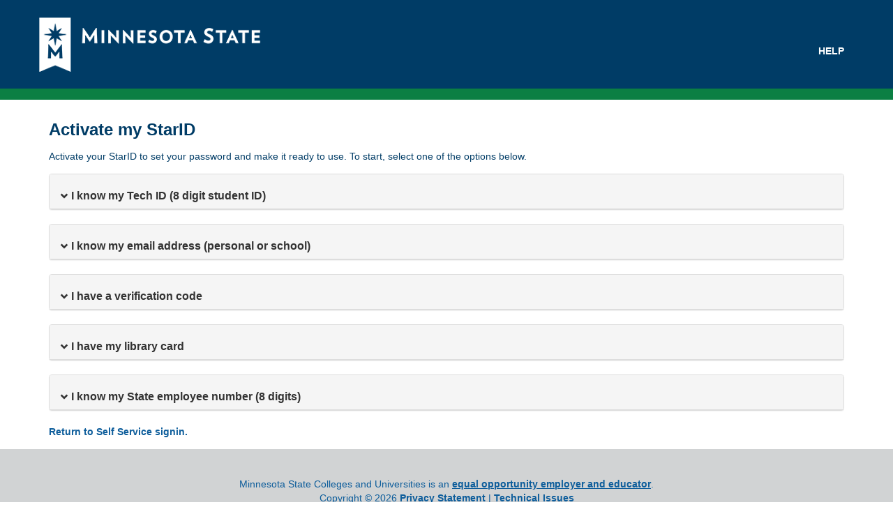

--- FILE ---
content_type: text/html;charset=UTF-8
request_url: https://starid.minnstate.edu/selfservice/activate/
body_size: 4564
content:

<html>
<head>
<meta charset="UTF-8"/>
<meta content="IE=edge" http-equiv="X-UA-Compatible"/>
<meta content="width=device-width, initial-scale=1" name="viewport"/>
    <title>Activate my StarID</title>
    <link rel="stylesheet" href="/selfservice/static/css/ui-toolkit-1.3.0/vendor.min.css" type="text/css"/>
    <link rel="stylesheet" href="/selfservice/static/css/minnstate_styles.css" type="text/css"/>
    <link rel="stylesheet" href="/selfservice/static/css/styles2.css" type="text/css"/>
    
  
  <meta name="layout" content="main"/>
<style>


span.control-label {
	font-weight: bold;
}

.panel-subtitle {
	font-size: 14px;
}

.top5 {
	margin-top: 5px;
}

.topgap {
	margin-top: 10px;
}

.panel-transparent {
	opacity: 0.5;
}

.selector-link .glyphicon {
	font-size: 75%;
}
</style>

<script>NS_CSM_td=406607239;NS_CSM_pd=275116665;NS_CSM_u="/clm10";NS_CSM_col="AAAAAAU7LGqCYYIJDvultRfUAjcIhwryc3fc3DeyxcFt0pkoYkcBI5UDF3RjC7p1LbNTXR4=";</script><script type="text/javascript">function sendTimingInfoInit(){setTimeout(sendTimingInfo,0)}function sendTimingInfo(){var wp=window.performance;if(wp){var c1,c2,t;c1=wp.timing;if(c1){var cm={};cm.ns=c1.navigationStart;if((t=c1.unloadEventStart)>0)cm.us=t;if((t=c1.unloadEventEnd)>0)cm.ue=t;if((t=c1.redirectStart)>0)cm.rs=t;if((t=c1.redirectEnd)>0)cm.re=t;cm.fs=c1.fetchStart;cm.dls=c1.domainLookupStart;cm.dle=c1.domainLookupEnd;cm.cs=c1.connectStart;cm.ce=c1.connectEnd;if((t=c1.secureConnectionStart)>0)cm.scs=t;cm.rqs=c1.requestStart;cm.rss=c1.responseStart;cm.rse=c1.responseEnd;cm.dl=c1.domLoading;cm.di=c1.domInteractive;cm.dcls=c1.domContentLoadedEventStart;cm.dcle=c1.domContentLoadedEventEnd;cm.dc=c1.domComplete;if((t=c1.loadEventStart)>0)cm.ls=t;if((t=c1.loadEventEnd)>0)cm.le=t;cm.tid=NS_CSM_td;cm.pid=NS_CSM_pd;cm.ac=NS_CSM_col;var xhttp=new XMLHttpRequest();if(xhttp){var JSON=JSON||{};JSON.stringify=JSON.stringify||function(ob){var t=typeof(ob);if(t!="object"||ob===null){if(t=="string")ob='"'+ob+'"';return String(ob);}else{var n,v,json=[],arr=(ob&&ob.constructor==Array);for(n in ob){v=ob[n];t=typeof(v);if(t=="string")v='"'+v+'"';else if(t=="object"&&v!==null)v=JSON.stringify(v);json.push((arr?"":'"'+n+'":')+String(v));}return(arr?"[":"{")+String(json)+(arr?"]":"}");}};xhttp.open("POST",NS_CSM_u,true);xhttp.send(JSON.stringify(cm));}}}}if(window.addEventListener)window.addEventListener("load",sendTimingInfoInit,false);else if(window.attachEvent)window.attachEvent("onload",sendTimingInfoInit);else window.onload=sendTimingInfoInit;</script></head>
<body>
    <nav id="nav-global1" class="navbar navbar-default navbar-inverse" role="navigation">
        <div class="container-fluid">
            <div class="navbar-header">
            
                <a class="navbar-brand" href="http://www.minnstate.edu" rel="canonical" title="Go to the Minnesota State Home Page">
                    <img alt="Minnesota State logo" src="/selfservice/static/images/logo.png">
                </a>
                <button type="button" class="navbar-toggle collapsed" data-toggle="collapse" data-target="#nav-global-collapse" aria-expanded="false">
                    <span class="sr-only">Main menu</span>
                    <span class="icon-bar"></span>
                    <span class="icon-bar"></span>
                    <span class="icon-bar"></span>
                </button>   
            </div>
            <div class="navbar-collapse collapse" id="nav-global-collapse" aria-expanded="false" style="height: 1px;">
                <ul class="nav navbar-nav navbar-right">
                    <li><a href="/help/" rel="external">Help</a></li>
                    
                </ul>
            </div>
        </div>
    </nav>
    
    <script src="/selfservice/static/js/toolkit.min.js"></script>
    

  <div class="container"  id="bodyContent">
    <h1>
      Activate my StarID
    </h1>

    <p>
      Activate your StarID to set your password and make it ready to use. To start, select one of the options below.
    </p>

    <div data-alerts="alerts">
  
  
</div>


    <div class="panel panel-default">

      <div class="panel-heading">
        <h2 class="panel-title">
          <a href="#techidbtn" id="techidbtn" class="selector-link"><span class="glyphicon glyphicon-chevron-down"
            aria-hidden="true"></span> I know my Tech ID (8 digit student ID)</a>
        </h2>
      </div>

      <div class="panel-body prehidden" id="techidbtnbox">
        <div class="row">
          <div class="col-xs-9">
            <form action="/selfservice/recover/verifyTechId" method="post" novalidate="" >
<input type="hidden" name="SYNCHRONIZER_TOKEN" value="fc45863e-ad4b-428a-b0de-f2cf974fc626" id="SYNCHRONIZER_TOKEN" />
<input type="hidden" name="SYNCHRONIZER_URI" value="/selfservice/activate/" id="SYNCHRONIZER_URI" />
              <input type="hidden" name="what" value="activate">
              <div class="form-group">
                <label>Tech ID <input type="text" class="form-control nrentry" placeholder="12345678"
                  name="techId" id="techid" required maxlength="8">
                </label> <a href="https://starid.minnstate.edu/help/#techid" target="_blank"><span
                  class="glyphicon glyphicon-question-sign"></span></a>
              </div>
              <div class="form-group">
                <label>College / University <select name="rcId" class="form-control" id="rcId" >
<option value="null">Select One...</option>
<option value="0203" >Alexandria Technical and Community College</option>
<option value="0152" >Anoka-Ramsey Community College</option>
<option value="0202" >Anoka Technical College</option>
<option value="0070" >Bemidji State University</option>
<option value="0301" >Central Lakes College</option>
<option value="0304" >Century College</option>
<option value="0211" >Dakota County Technical College</option>
<option value="0163" >Fond du Lac Tribal and Community College</option>
<option value="0204" >Hennepin Technical College</option>
<option value="0310" >Hibbing Community College</option>
<option value="0157" >Inver Hills Community College</option>
<option value="0144" >Itasca Community College</option>
<option value="0302" >Lake Superior College</option>
<option value="0411" >Mesabi Range College</option>
<option value="0076" >Metropolitan State University</option>
<option value="0305" >Minneapolis Community and Technical College</option>
<option value="0320" >Minnesota North College</option>
<option value="0213" >Minnesota State College Southeast</option>
<option value="0142" >Minnesota State Community and Technical College</option>
<option value="0071" >Minnesota State University, Mankato</option>
<option value="0072" >Minnesota State University Moorhead</option>
<option value="0209" >Minnesota West Community and Technical College</option>
<option value="0156" >Normandale Community College</option>
<option value="0153" >North Hennepin Community College</option>
<option value="0401" >Northeast Higher Education District</option>
<option value="0303" >Northland Community and Technical College</option>
<option value="0263" >Northwest Technical College</option>
<option value="0205" >Pine Technical and Community College</option>
<option value="0155" >Rainy River Community College</option>
<option value="0308" >Ridgewater College</option>
<option value="0307" >Riverland Community College</option>
<option value="0306" >Rochester Community and Technical College</option>
<option value="0206" >Saint Paul College</option>
<option value="0309" >South Central College</option>
<option value="0075" >Southwest Minnesota State University</option>
<option value="0073" >St. Cloud State University</option>
<option value="0208" >St. Cloud Technical and Community College</option>
<option value="0000" >System Office</option>
<option value="0147" >Vermilion Community College</option>
<option value="0074" >Winona State University</option>
</select>
                </label>
              </div>
              <button class="btn btn-primary btn-labeled">
                <span class="btn-label"> <span class="glyphicon glyphicon-log-in"></span>
                </span> Continue
              </button>
            </form>
          </div>
        </div>
      </div>
    </div>
    <div class="panel panel-default">
      <div class="panel-heading">
        <h2 class="panel-title">
          <a href="#emailbtn" id="emailbtn" class="selector-link"><span class="glyphicon glyphicon-chevron-down"
            aria-hidden="true"></span> I know my email address (personal or school)</a>
        </h2>
      </div>

      <div class="panel-body prehidden" id="emailbtnbox">
        <form action="/selfservice/recover/verifyEmail" method="post" novalidate="" role="form" >
<input type="hidden" name="SYNCHRONIZER_TOKEN" value="f36888b4-a893-48ae-a210-b459d4cf7e40" id="SYNCHRONIZER_TOKEN" />
<input type="hidden" name="SYNCHRONIZER_URI" value="/selfservice/activate/" id="SYNCHRONIZER_URI" />
          <input type="hidden" name="what" value="activate">
          <p>Enter a <strong>personal</strong> or <strong>college/university</strong> email address associated with your StarID account. We will send a verification code
           to use in the next step.</p>
          <div class="form-group">
            <label class="control-label" for="emailAddress">Email address</label> <input type="email" id="emailAddress"
              name="emailAddress" class="form-control" title="Please enter your email address" pattern="" required>
          </div>

          <button class="btn btn-primary btn-labeled">
            <span class="btn-label"> <span class="glyphicon glyphicon-log-in"></span>
            </span> Continue
          </button>
        </form>
      </div>
    </div>
    <div class="panel panel-default">

      <div class="panel-heading">
        <h2 class="panel-title">
          <a href="#codebtn" id="codebtn" class="selector-link"><span class="glyphicon glyphicon-chevron-down"
            aria-hidden="true"></span> I have a verification code</a>
        </h2>
      </div>

      <div class="panel-body prehidden" id="codebtnbox">
        
        <form action="/selfservice/recover/verifyCode" method="post" novalidate="" role="form" >
<input type="hidden" name="SYNCHRONIZER_TOKEN" value="9ecded5a-8a60-4fa3-ad98-b84a7648fa3b" id="SYNCHRONIZER_TOKEN" />
<input type="hidden" name="SYNCHRONIZER_URI" value="/selfservice/activate/" id="SYNCHRONIZER_URI" />
          <input type="hidden" name="what" value="activate">
          
          
          <div class="form-group">
            <label class="control-label" for="code">Code</label> <input type="text" id="code" name="code"
              class="form-control" title="Please enter your verification code" pattern="" required>
          </div>

          
            <div class="form-group">
              <label class="control-label" for="emailOrName">Last Name or Email address we sent the code to</label> <input
                type="email" id="emailOrName" name="emailOrName" class="form-control"
                title="Please enter your recovery Email or Last Name" required>
            </div>
          
          <button class="btn btn-primary btn-labeled">
            <span class="btn-label"> <span class="glyphicon glyphicon-log-in"></span>
            </span> Continue
          </button>
        </form>
      </div>

    </div>
    <div class="panel panel-default">
      <div class="panel-heading">
        <h2 class="panel-title">
          <a href="#librarybtn" id="librarybtn" class="selector-link"><span class="glyphicon glyphicon-chevron-down"
            aria-hidden="true"></span> I have my library card</a>
        </h2>
      </div>

      <div class="panel-body prehidden" id="librarybtnbox">
        <div class="row">
          <div class="col-xs-9">

            <form action="/selfservice/recover/verifyBarcode" method="post" novalidate="" >
<input type="hidden" name="SYNCHRONIZER_TOKEN" value="f4244da6-5f07-46ab-92d7-755133587fd4" id="SYNCHRONIZER_TOKEN" />
<input type="hidden" name="SYNCHRONIZER_URI" value="/selfservice/activate/" id="SYNCHRONIZER_URI" />
              <input type="hidden" name="what" value="activate">
              <div class="form-group">
                <label for="libBarcode">Barcode from the library card at your college or university. <input
                  type="text" class="form-control" name="libBarcode" id="libBarcode" required size="20" maxlength="20">
                </label> <a href="https://starid.minnstate.edu/help/#librarybarcode" target="_blank"><span
                  class="glyphicon glyphicon-question-sign"></span></a>
              </div>
              <div class="form-group">
                <label>College / University that issued the card<select name="rcId" class="form-control" id="rcId" >
<option value="null">Select One...</option>
<option value="0203" >Alexandria Technical and Community College</option>
<option value="0152" >Anoka-Ramsey Community College</option>
<option value="0202" >Anoka Technical College</option>
<option value="0070" >Bemidji State University</option>
<option value="0301" >Central Lakes College</option>
<option value="0304" >Century College</option>
<option value="0211" >Dakota County Technical College</option>
<option value="0163" >Fond du Lac Tribal and Community College</option>
<option value="0204" >Hennepin Technical College</option>
<option value="0310" >Hibbing Community College</option>
<option value="0157" >Inver Hills Community College</option>
<option value="0144" >Itasca Community College</option>
<option value="0302" >Lake Superior College</option>
<option value="0411" >Mesabi Range College</option>
<option value="0076" >Metropolitan State University</option>
<option value="0305" >Minneapolis Community and Technical College</option>
<option value="0320" >Minnesota North College</option>
<option value="0213" >Minnesota State College Southeast</option>
<option value="0142" >Minnesota State Community and Technical College</option>
<option value="0071" >Minnesota State University, Mankato</option>
<option value="0072" >Minnesota State University Moorhead</option>
<option value="0209" >Minnesota West Community and Technical College</option>
<option value="0156" >Normandale Community College</option>
<option value="0153" >North Hennepin Community College</option>
<option value="0401" >Northeast Higher Education District</option>
<option value="0303" >Northland Community and Technical College</option>
<option value="0263" >Northwest Technical College</option>
<option value="0205" >Pine Technical and Community College</option>
<option value="0155" >Rainy River Community College</option>
<option value="0308" >Ridgewater College</option>
<option value="0307" >Riverland Community College</option>
<option value="0306" >Rochester Community and Technical College</option>
<option value="0206" >Saint Paul College</option>
<option value="0309" >South Central College</option>
<option value="0075" >Southwest Minnesota State University</option>
<option value="0073" >St. Cloud State University</option>
<option value="0208" >St. Cloud Technical and Community College</option>
<option value="0000" >System Office</option>
<option value="0147" >Vermilion Community College</option>
<option value="0074" >Winona State University</option>
</select>
                </label>
              </div>
              <button class="btn btn-primary btn-labeled">
                <span class="btn-label"> <span class="glyphicon glyphicon-log-in"></span>
                </span> Continue
              </button>
            </form>
          </div>
        </div>
      </div>
    </div>
    <div class="panel panel-default">

      <div class="panel-heading">
        <h2 class="panel-title">
          <a href="#empnumberbtn" id="empnumberbtn" class="selector-link"><span class="glyphicon glyphicon-chevron-down"
            aria-hidden="true"></span> I know my State employee number (8 digits)</a>
        </h2>
      </div>

      <div class="panel-body prehidden" id="empnumberbtnbox">
        <div class="row">
          <div class="col-xs-9">
            <form action="/selfservice/recover/verifyEmplId" method="post" novalidate="" >
<input type="hidden" name="SYNCHRONIZER_TOKEN" value="14570694-e47f-4402-a7d1-66357aa4244c" id="SYNCHRONIZER_TOKEN" />
<input type="hidden" name="SYNCHRONIZER_URI" value="/selfservice/activate/" id="SYNCHRONIZER_URI" />
              <input type="hidden" name="what" value="activate">
              <div class="form-group">
                <label>State Employee Number <input type="text" class="form-control nrentry"
                  placeholder="12345678" name="emplId" id="emplId" required maxlength="8">
                </label> <a href="https://starid.minnstate.edu/help/#employeenumber" target="_blank"><span
                  class="glyphicon glyphicon-question-sign"></span></a>
              </div>
              <div class="form-group">
                <label>College / University where you are employed <select name="rcId" class="form-control" id="rcId" >
<option value="null">Select One...</option>
<option value="0203" >Alexandria Technical and Community College</option>
<option value="0152" >Anoka-Ramsey Community College</option>
<option value="0202" >Anoka Technical College</option>
<option value="0070" >Bemidji State University</option>
<option value="0301" >Central Lakes College</option>
<option value="0304" >Century College</option>
<option value="0211" >Dakota County Technical College</option>
<option value="0163" >Fond du Lac Tribal and Community College</option>
<option value="0204" >Hennepin Technical College</option>
<option value="0310" >Hibbing Community College</option>
<option value="0157" >Inver Hills Community College</option>
<option value="0144" >Itasca Community College</option>
<option value="0302" >Lake Superior College</option>
<option value="0411" >Mesabi Range College</option>
<option value="0076" >Metropolitan State University</option>
<option value="0305" >Minneapolis Community and Technical College</option>
<option value="0320" >Minnesota North College</option>
<option value="0213" >Minnesota State College Southeast</option>
<option value="0142" >Minnesota State Community and Technical College</option>
<option value="0071" >Minnesota State University, Mankato</option>
<option value="0072" >Minnesota State University Moorhead</option>
<option value="0209" >Minnesota West Community and Technical College</option>
<option value="0156" >Normandale Community College</option>
<option value="0153" >North Hennepin Community College</option>
<option value="0401" >Northeast Higher Education District</option>
<option value="0303" >Northland Community and Technical College</option>
<option value="0263" >Northwest Technical College</option>
<option value="0205" >Pine Technical and Community College</option>
<option value="0155" >Rainy River Community College</option>
<option value="0308" >Ridgewater College</option>
<option value="0307" >Riverland Community College</option>
<option value="0306" >Rochester Community and Technical College</option>
<option value="0206" >Saint Paul College</option>
<option value="0309" >South Central College</option>
<option value="0075" >Southwest Minnesota State University</option>
<option value="0073" >St. Cloud State University</option>
<option value="0208" >St. Cloud Technical and Community College</option>
<option value="0000" >System Office</option>
<option value="0147" >Vermilion Community College</option>
<option value="0074" >Winona State University</option>
</select>
                </label>
              </div>
              <button class="btn btn-primary btn-labeled">
                <span class="btn-label"> <span class="glyphicon glyphicon-log-in"></span>
                </span> Continue
              </button>
            </form>
          </div>
        </div>
      </div>
    </div>


    <p>
      <a href="/selfservice/">Return to Self Service signin.</a>
    </p>

  </div>
  
<script type="text/javascript">
  $(document).ready(function() {
    $('.prehidden').toggle();
    if(window.location.hash){
      var theTargetID = window.location.hash + "box";
      $(theTargetID).toggle(200);
      $('html, body').animate({
        scrollTop: $(window.location.hash).offset().top
      }, 500, function(){
      });
    }
    $('input.nrentry').focus(function() {
      $(this).attr('placeholder', '');
    }).blur(function() {
      $(this).attr('placeholder', '12345678');
    });
    $('a.selector-link').on('click', function(ev) {
      ev.preventDefault();
      var theTargetID = '#' + this.id + "box";
      if ($(theTargetID)) {$(theTargetID).toggle(250);
      var theGlyph = $('#' + this.id).find(".glyphicon");
      theGlyph.toggleClass("glyphicon-chevron-down");
      theGlyph.toggleClass("glyphicon-chevron-up");
      }      
    });
  });
</script>

    <footer>
    <div class="container-fluid text-center">
        Minnesota State Colleges and Universities is an
        <a href="https://www.minnstate.edu/system/equity/index.html" title="Office of Equity and Inclusion">equal opportunity employer and educator</a>.
        <br> Copyright &#169;
        <script type="text/javascript">
            // <![CDATA[
            document.write(new Date().getFullYear());
            // ]]>
        </script>
        <a href="https://www.minnstate.edu/privacy/index.html" title="Privacy Statement">Privacy Statement</a> | <a href="https://servicedesk.minnstate.edu/" title="Minnesota State Service Desk">Technical Issues</a>
    </div>
</footer>
</body>
</html>

--- FILE ---
content_type: text/css
request_url: https://starid.minnstate.edu/selfservice/static/css/minnstate_styles.css
body_size: 7119
content:
body {
	 font-family: Arial, Helvetica, sans-serif;
	 color: #003c66;

}
/*
div, p, li {
	 color: #003c66;
}
*/

.lowerContent {
	padding-top: 10px;
	padding-bottom: 25px;
}

blockquote {
	 font-size: 1em;
	 border: none;
}

blockquote p, blockquote li, blockquote blockquote {
    font-size: 1em;
}

 @media all and (max-width: 768px ) {
	 body, div, p, li {
		/* font-size: 1.1em; */
	}
}
 body {
	 padding-top: 143px;
}
 @media all and (max-width: 991px ) {
	 body {
		 padding-top: 105px;
	}
}

#content table a {
    word-break: break-all;
}

/* Remove Blue Outline around form items */
.form-control:focus {
	 border-color: #CCC;
	 box-shadow: inset 0 1px 1px rgba(0,0,0,.075),0 0 8px rgba(204,204,204,.6);
}

 .container-fluid {
	 max-width: 1199px;
}



/* Header Fonts */
 h1 {
	 margin: 0px;
	 padding: 10px 0px 15px 0px;
	 font-weight: bold;
	 color: #003c66;
	 font-size: 2.4em;
}
 h2, h3 {
	 margin: 0px;
	 padding: 12px 0px 15px 0px;
	 font-weight: bold;
	 color: #003c66;
}
 h2 {
	 font-size: 1.6em;
}
 h3 {
	 font-size: 1.3em;
}
 h4 {
	 font-size: 1.15em;
}
 @media all and (max-width: 768px ) {
	 h1 {
		 font-size: 2.6em;
		 line-height: 38px;
	}
	 h2 {
		 font-size: 2em;
		 line-height: 32px;
	}
	 h3 {
		 font-size: 1.4em;
	}
	 h4 {
		 font-size: 1.2em;
	}
}
 p, ul {
	 margin-bottom: 15px;
}
 a, a:visited {
	 color: #0d5d9b;
	 font-weight: bold;
}



.bold {
    font-weight: bolder;
}

.ital {
    font-style: italic;
}

.boldital {
    font-weight: bolder;
    font-style: italic;
}

 .asterisk {
	 color: #800000;
}
 a:hover, a:active, a:focus {
	 color: #073254;
	 text-decoration: none;
}

 main p a, a:visited {
	 text-decoration: underline;
}
 main p a:hover, a:active, a:focus {
	 text-decoration: underline;
}
 main li a, a:visited {
	 text-decoration: underline;
}
 main li a:hover, a:active, a:focus {
	 text-decoration: underline;
}
 main td a, a:visited {
	 text-decoration: underline;
}
 main td a:hover, a:active, a:focus {
	 text-decoration: underline;
}

 main li ul {
    margin-bottom: 1.5em;
}

.footerNavC .address a, a:visited {
	 text-decoration: underline;
}
.footerNavC .address a:hover, a:active, a:focus {
	 text-decoration: underline;
}

footer a, a:visited {
	 text-decoration: underline;
}

footer a:hover, a:active, a:focus {
	 text-decoration: underline;
}

 a.anchorLink {
	 display: block;
	 position: relative;
	 top: -250px;
	 visibility: hidden;
}
 a.skip-link {
	 position: absolute;
	 top: -1000px;
	 left: -1000px;
	 height: 1px;
	 width: 1px;
	 text-align: left;
	 overflow: hidden;
}
 a.skip-link:visited {
	 color: #ffffff;
}
 a.skip-link:active, a.skip-link:focus, a.skip-link:hover {
	 position: relative;
	 top: 0;
	 left: 0;
	 width: auto;
	 height: auto;
	 overflow: visible;
	 color: #ffffff;
	 z-index: 100000;
	 text-decoration: underline;
	 font-weight: bold;
	 font-size: 1.2em;
	 color: #073254;
}
 a.skip-link-landing, a.skip-link-landing:visited {
	 position: absolute;
	 top: -1000px;
	 left: -1000px;
	 height: 1px;
	 width: 1px;
	 text-align: left;
	 overflow: hidden;
}
 a.skip-link-landing:active, a.skip-link-landing:focus, a.skip-link-landing:hover {
	 position: relative;
	 top: 0;
	 left: 0;
	 width: auto;
	 height: auto;
	 overflow: visible;
	 color: #ffffff;
	 z-index: 100000;
	 text-decoration: underline;
	 font-weight: bold;
}
 @media all and (min-width: 768px ) {
	 a.anchorLink {
		 top: -100px;
	}
}
 a.anchorToTop {
	 margin-bottom: 40px;
	 width: 100%;
	 display: inline-block;
	 padding: 15px 20px;
	 border: 4px solid #003c66;
	 text-transform: uppercase;
}
 a.anchorToTop:after {
	 content: "\e260";
	 float: right;
	 margin: -2px 0px -10px 0px;
	 padding-left: 25px;
	 font: 1.25em "Glyphicons Halflings" 
}
 @media all and (min-width: 768px ) {
	 a.anchorToTop {
		 float: right;
		 margin-top: -5px;
		 width: auto;
	}
}
 p.line {
	 margin: 10px 0px 20px 0px;
	 padding-top:10px;
	 width: 40px;
	 border-bottom: #009f4d solid 6px;
}
 li {
	 margin-bottom: 10px;
}
/* Main Navigation */
 .navbar {
	 height: 143px;
	 background: #003c66;
	 /*border-bottom: 16px solid #0B7F43;*/
	 border: 0;
}
 .navbar-header {
	 position: relative;
}
 .navbar-default .navbar-toggle {
	 position: absolute;
	 top: 13px;
	 right: 0px;
	 border: 0px;
}
 .navbar-default .navbar-toggle .icon-bar {
	 background: #FFF;
	 width: 30px;
	 margin-top: 5px;
}
 .navbar-default .navbar-toggle:focus, .navbar-default .navbar-toggle:hover {
	 background: none;
}
 .navbar-brand {
	 padding-top: 25px;
}
 .navbar a {
	 text-decoration: none;
}
 .navbar-nav .dropdown-menu li {
	 text-align: left;
}

.visuallyhidden {
  border: 0;
  clip: rect(0 0 0 0);
  height: 1px;
  margin: -1px;
  overflow: hidden;
  padding: 0;
  position: absolute;
  width: 1px;
}

:link:focus, :visited:focus {
    outline: 2px dotted;
}

.dropdown-toggle:focus {
    outline: 2px dotted;
}

.navbar-brand:focus {
    outline: 2px dotted #eee;
}


.carousel-inner a:focus
{
    outline: 2px dotted #eee;
    outline-offset: -2px;
}

/* FIX FOR EDGE: When Edge impliments outline-offset will want to delete 
this block. But until then this is the best method
to allow a noticeable outline for accessibility
*/
.carousel-inner a:focus::after
{
    content: "";
    height: 99.19%;
    outline: 2px dotted #eee;
    position: absolute;
    top: 2px;
    left: 2px;
    width: 99.19%;
    z-index: 99999;
}

 .carousel-caption .innerCaption {
     font-size: 1.25em;
 }

/*navigation header */
 @media all and (max-width: 991px ) {
	 .navbar-brand {
		 padding-top: 10px;
	}
	 .navbar-brand>img {
		 width: 205px;
		 padding-top: 10px;
	}
	 .navbar {
		 height: 105px;
	}
}
/*mobile navigation */
 @media all and (max-width: 767px ) {
	 .navbar-collapse {
		 margin-top: 50px;
		 border: 0px;
		 -webkit-box-shadow: none;
		 box-shadow: none;
	}
	 .navbar-nav {
		 max-height: 300px;
		 margin-top: 0px;
		 padding-top: 15px;
		 background: #0B7F43;
		 overflow-y: auto;
		 padding-bottom: 30px;
	}
	 .navbar-default .navbar-nav>li>a, .navbar-default .navbar-nav>li>a:hover, .navbar-default .navbar-nav>.active>a, .navbar-default .navbar-nav>.active>a:focus, .navbar-default .navbar-nav>.active>a:hover, .navbar-default .navbar-nav>.open>a, .navbar-default .navbar-nav>.open>a:focus, .navbar-default .navbar-nav>li>a:focus {
		 background: none;
		 color: #ffffff;
	}
	 .navbar-default .navbar-nav>li>a:hover, .navbar-default .navbar-nav>.active>a, .navbar-default .navbar-nav>.active>a:hover, .navbar-default .navbar-nav>.open>a:hover {
		 color: #dddddd;
	}
	 .navbar-nav .dropdown-menu {
		 padding: 0;
	}
	 .navbar-nav li {
		 margin-bottom: 0px;
	}
	 .navbar-nav li a {
		 font-size: 1.1em;
		 line-height: 1.4em;
	}
	 .navbar-nav .dropdown-menu li a {
		 line-height: 1.5em;
	}
	
	 .hList {
		 padding: 0px;
	}
	 .hList li {
		 list-style: none;
		 margin: 5px 0px;
	}
	 .hList a {
		 display: block;
		 padding: 0px 0px 10px 0px;
		 color: #FFF;
	}
	 .hList a:hover {
		 color: #CCC;
		 text-decoration: none;
	}
	 .hList li.active a {
		 color: #CCC;
	}
	
	.searchC {
	    margin-bottom: 20px;
	}
	
}
/*desktop navigation */
 @media all and (min-width: 768px ) {
	 .navbar-nav {
		 padding: 50px 0px 0px 0px;
		 float: right;
	}
	 .navbar-default .navbar-nav>li>a, .navbar-default .navbar-nav>li>a:focus, .navbar-default .navbar-nav>.open>a, .navbar-default .navbar-nav>.open>a:focus {
		 text-transform: uppercase;
		 color: #FFF;
		 background: none;
		 font-weight: bold;
	}
	 .navbar-default .navbar-nav>.open>a:hover, .navbar-default .navbar-nav>.active>a, .navbar-default .navbar-nav>.active>a:hover, .navbar-default .navbar-nav>li>a:hover {
		 color: #009f4d;
		 background: none;
	}
	 .nav {
		 position: static;
	}
	 .nav>li {
		 position: static;
	}
	 .navbar-nav li a {
		 font-size: 1em;
	}
	 .navbar-nav .dropdown-menu {
		 position: absolute;
		 top: 26px;
		 left: 0px;
		 width: 100%;
		 padding: 100px 0px 0px 0px;
		 background: none;
		 -webkit-box-shadow: none;
		 box-shadow: none;
		 border-bottom: 0px;
		 background: #003c66;
		 border: 0px;
		 z-index: -1;
	}
	 .navbar-nav .dropdown-menu li a {		 
		 line-height: 1.6em;
	}
	 .hListC {
		 background: #0B7F43;
	}
	 .hListSC {
		 margin: 20px 0px;
		 border-left: 1px solid #FFF;
	}
	 .searchC {
		 margin: 40px 0px 40px 0px;
	}
	 .searchBtn {
		 font-weight: bold;
	}
	 .searchBtn:hover {
		 color: #FFF;
		 background-color: #003c66;
	}
	 .hList {
		 margin: 0px;
		 padding: 0px 0px 0px 10px;
	}
	 .hList li {
		 list-style: none;
		 padding: 0px;
	}
	 .hList li a {
		 display: block;
		 padding: 2px 0px;
		 color: #FFF;
		 text-decoration: uppercase;
	}
	 .hList li a:hover {
		 color: #CCC;
		 text-decoration: none;
	}
	 .hList li.active a {
		 color: #CCC;
	}
	 .nav > li.dropdown.open {
		 position: static;
	}
	 .nav > li.dropdown.open .dropdown-menu {
		 display:table;
		 width: 100%;
		 text-align: center;
		 left:0;
		 right:0;
	}
	 .navbar-nav .dropdown-menu>li {
		 display: table-cell;
	}
	.nav>li>a  {
		 display: inline;
		 line-height: 1.6em;
	}
}
 @media all and (min-width: 768px ) and (max-width: 991px ) {
	 .navbar-nav {
		 padding: 35px 0px 0px 0px;
		 float: right;
	}

	 .navbar-nav>li>a {
		 padding-left: 0px;
	}
	 .navbar-nav .dropdown-menu {
		 top: -10px;
	}
	 .navbar-nav li a {
		 font-size: .95em;
	}
	 .navbar-nav .dropdown-menu li a {
		 font-size: .65em;
		 line-height: 1.7em;
	}
}
/* Text Header */
 .hdr {
	 padding-top: 60px;
}
 @media all and (max-width: 991px ) {
	 .hdr {
		 padding-top: 20px;
	}

}
/* Header Image */
 .hdrImg {
	 position: relative;
	 background-size: cover;
	 background-repeat: no-repeat;
	 background-position: center center;
	 margin-top: -24px;
}
 .hdrImg .hdrTxtC {
	 height: 790px;
}
 .hdrImg .hdrTxt {
	 position: absolute;
	 top: 75%;
	 transform: translateY(-50%);
	 left: 10%;
	 right: 10%;
	 background: #003c66;
	 opacity: .8;
}
 .hdrImg .hdrTxt h1 {
	 margin: 0px;
	 padding: 50px 20px;
	 color: #FFF;
	 text-align: center;
	 opacity: 1;
	 z-index: 500;
}
.hdrTxt h1 a, .hdrTxt h1 a:visited {
    text-decoration: none;
    color: #fff;
    opacity: 1;
}

.hdrTxt h1 a:focus, .hdrTxt h1 a:hover, .hdrTxt h1 a:active {
    text-decoration: none;
    color: #ccc;
    opacity: 1;
}


 @media all and (max-width: 991px ) {
	 .hdrImg .hdrTxt h1 {
		 font-size: 2em;
		 line-height: 35px;
	}
}
 @media all and (max-width: 768px ) {
	 .hdrImg .hdrTxtC{
		 height: 500px;
	}
	 .hdrImg .hdrTxt {
		 left: 20px;
		 right: 20px;
	}
	 .hdrImg .hdrTxt h1 {
		 padding-left: 10px;
		 font-size: 1.7em;
		 padding-right: 10px;
	}
	
	.navbar-default .navbar-nav>li>a, .navbar-default .navbar-nav>li>a:focus, .navbar-default .navbar-nav>.open>a, .navbar-default .navbar-nav>.open>a:focus {
		 text-transform: uppercase;
	}
}
 @media all and (max-width: 480px ) {
	 .hdrImg .hdrTxtC {
		 height: 300px;
	}
	 .hdrImg .hdrTxt {
		 left: 10px;
		 right: 10px;
	}
	 .hdrImg .hdrTxt h1 {
		 padding: 30px 10px;
		 line-height: 25px;
	}
}
 img.pull-right {
	 padding-left: 30px;
	 width: 40%;
}
 img.sideImg {
	 margin: 0px auto;
	 display:block;
	 width: 80%;
}
 @media all and (max-width: 768px ) {
	 img.pull-right {
		 clear: both;
		 width: 100%;
		 padding: 0px 0px 30px 0px;
	}
	 img.sideImg {
		 margin: 0px 0px;
		 padding-top: 30px;
		 display:block;
		 width: 100%;
	}
}
 .bigBtn {
	 display: block;
	 height: 95px;
	 margin-bottom: 22px;
	 padding: 12px 10px;
	 border: 4px solid #003c66;
	 text-decoration: none;
	 color: #ffffff;
}
 .bigBtnTxt {
	 display: inline-block;
	 padding-top: 20px;
	 font-size: 2.8em;
}
 @media all and (max-width: 991px ) {
	 .bigBtnTxt {
		 padding-top: 15px;
		 font-size: 2em;
	}
	 .bigBtn img {
		 float: right;
		 width: 80%;
	}
	 .bigBtn {
		 height: 85px;
	}
}
 @media all and (max-width: 480px ) {
	 .bigBtnTxt {
		 font-size: 2em;
	}
}
/* Responsive Video */
 .embed-container {
	 position: relative;
	 padding-bottom: 56.25%;
	 height: 0;
	 overflow: hidden;
	 max-width: 100%;
}
 .embed-container iframe, .embed-container object, .embed-container embed {
	 position: absolute;
	 top: 0;
	 left: 0;
	 width: 100%;
	 height: 100%;
}
 .carousel {
	 margin-top:-24px;
	 margin-bottom:0px;
}


 .carousel-inner {
	 max-height: 650px;
}
/*carousel images*/
 .carousel-inner>.item>a>img, .carousel-inner>.item>img {
	 width: 100%;
	 height: auto;
}
/*carousel Caption*/
 .carousel-caption {
	 left: 0px;
	 right: 0px;
	 top: 38%;
}
 .carousel-caption .innerCaption {
	 padding: 3.5% 4%;
	 background-color:rgba(10,59,97,0.8);
	 text-shadow: none;
	 text-align: left;
}
 .carousel-caption .innerCaption .h3 {
	 margin: 0px;
	 padding: 0px;
	 font-size: 1.6em;
	 font-weight: bold;
	 color: #FFF;
	 text-decoration: none;
}
 .carousel-caption .innerCaption .h3:hover {
	 text-decoration: none;
	 color:#ddd;
}
 .carousel-caption .innerCaption .h3 .chevron {
	 color: #009f4d;
	 font-weight: bold;
}
 .carousel-caption .innerCaption p {
	 font-size: 1.1em;
	 font-weight: normal;
	 color: #FFF;
}
 @media all and (max-width: 991px ) {
	 .carousel-caption {
		 position: relative;
		 padding: 0px;
		 top: 0px;
	}
	 .carousel-caption .innerCaption {
		 background-color:rgba(10,59,97,1.0);
	}
	 .carousel-caption .innerCaption .h3 {
		 font-size: 1.2em;
	}
	 .carousel-caption .innerCaption p {
		 font-size: 1.1em;
	}
	 .carousel-caption .container-fluid {
		 padding: 0px;
	}
	 .carousel-indicators {
		 top: 60%;
	}
}
 @media all and (max-width: 768px ) {
	 .carousel-indicators {
		 top: 55%;
	}
	 .carousel-caption .innerCaption {
		 padding: 20px 2%;
	}
	 .carousel-caption .innerCaption p.line {
		 width: 20px;
		 border-bottom: #009f4d solid 4px;
	}
}
 @media all and (max-width: 480px ) {
	 .carousel-indicators {
		 top: 38%;
	}
}
/* Image Panel */
 .imgPanel {
	 position: relative;
	 padding-top: 10px;
}


 .imgPanel img {
	 width: 100%;
	 height: auto;
}
 .imgPanel .img-captionC {
	 position: absolute;
	 bottom: 8%;
	 width: 100%;
	 z-index: 10;
}
 .imgPanel .innerCaption {
	 padding: 3.5% 4%;
	 background-color:rgba(10,59,97,0.8);
	 color: #FFF;
}
 .imgPanel .innerCaption .h3 {
	 margin: 0px;
	 padding: 0px;
	 font-size: 2.1em;
	 font-weight: bold;
	 color:#EEE;
	 text-decoration: none;
}
 .imgPanel .innerCaption .h3:hover {
	 text-decoration: none;
	 color:#ddd;
}
 .imgPanel .innerCaption .h3 .chevron {
	 color: #009f4d;
	 font-weight: bold;
}
 .imgPanel .innerCaption p {
	 font-size: 1.4em;
	 font-weight: normal;
	 line-height: 30px;
	 color: #FFF;
}
 @media all and (max-width: 991px ) {
	 .imgPanel .img-captionC {
		 position: relative;
		 padding-top: 0px;
		 display: block;
	}
	 .imgPanel .innerCaption {
		 background-color:rgba(10,59,97,1.0);
	}
	 .imgPanel .innerCaption .h3 {
		 font-size: 1.4em;
	}
	 .imgPanel .innerCaption p {
		 font-size: 1.3em;
	}
	 .imgPanel .container-fluid {
		 padding: 0px;
	}
}
 @media all and (max-width: 768px ) {
	 .imgPanel {
		 padding-top: 0px;
	}
	 .imgPanel .innerCaption p.line {
		 width: 20px;
		 border-bottom: #009f4d solid 4px;
	}
}
 .grayPanel {
	 background: #e6e6e6;
}
 .border-btm {
	 border-bottom: 6px #e6e6e6 solid;
}
 .padTopBottom-sm {
	 padding-top: 40px;
	 padding-bottom: 40px;
}
 .padBottom-sm {
	 padding-bottom: 40px;
}
 .padBottom {
	 padding-bottom: 120px;
}
 .padTopBottom {
	 padding-top: 120px;
	 padding-bottom: 120px;
}
 .padTop {
	 padding-top: 120px;
}
 .padTop-sm {
	 padding-top: 60px;
}
 @media all and (max-width: 991px ) {
	 .padBottom {
		 padding-bottom: 40px;
	}
	 .padTopBottom {
		 padding-top: 40px;
		 padding-bottom: 40px;
	}
}
/* Inner Side Navigation Navigation / dropdown */
 .sideNav {
	 margin-bottom: 20px;
}
 .sideNav .btn, .sideNav .btn-default.active, .sideNav .btn-default:active, .sideNav.open>.dropdown-toggle.btn-default {
	 color: #FFF;
	 background: #003c66;
	 font-size: 1.2em;
}
 .sideNav .dropdown-menu li:first-child {
	 border-top-left-radius: 7px;
	 border-top-right-radius: 7px;
}
 .sideNav .dropdown-menu li:last-child {
	 margin-bottom: 0px;
	 border-bottom-right-radius: 4px;
	 border-bottom-left-radius: 4px;
}
 .sideNav .dropdown-menu li a {
	 text-decoration: none;
	 color: #003c66;
	 font-size: 1.15em;
}
 .sideNav .dropdown-menu li a:hover {
	 color: #0d5d9b;
}
 .sideNav .dropdown-menu li:first-child a:hover {
	 color: #0d5d9b;
	 border-top-left-radius: 7px;
	 border-top-right-radius: 7px;
}
 .sideNav .dropdown-menu li:last-child a:hover {
	 color: #0d5d9b;
	 border-bottom-right-radius: 7px;
	 border-bottom-left-radius: 7px;
}
 @media all and (min-width: 991px ) {
	 .sideNav .btn {
		 display: none;
	}
	 .sideNav .dropdown-menu {
		 position: relative;
		 top: 0px;
		 padding: 0px;
		 width: 100%;
		 display: block;
		 background: #FFF;
		 z-index: 0;
	}
	 .sideNav .dropdown-menu li {
		 display: block;
		 margin-bottom: -2px;
		 padding: 0px;
		 border: 2px solid #003c66;
	}
	 .sideNav .dropdown-menu li a {
		 padding: 20px 20px;
		 font-size: 1.1em;
	}
}
/* Custom Select Dropdown */
 .selectDropDown {
	 width: 100%;
}
 .bootstrap-select {
	 margin-bottom: 20px;
}
 .bootstrap-select .btn {
	 padding: 10px 35px;
	 border-radius: 0px;
	 border: 4px solid #003c66;
}
 .bootstrap-select .btn span {
	 font-size: 1.5em;
	 font-weight: bold;
	 color: #003c66;
}
 .bootstrap-select .btn .caret {
	 margin-top: -15px!important;
	 margin-right: 35px;
	 border: 0px;
}
 .bootstrap-select .btn .caret:after {
	 content: "\e259";
	 font: 2em 'Glyphicons Halflings';
}
 .bootstrap-select .dropdown-menu ul {
	 width: 100%;
}
 .bootstrap-select .dropdown-menu li {
	 font-size: 1.1em;
	 margin-bottom: 10px;
}
 .bootstrap-select .dropdown-menu li a {
	 white-space: normal;
}
 @media all and (min-width: 768px ) {
	 .selectDropDown {
		 width: 80%;
	}
	 .selectDropDown .btn {
		 padding: 35px;
	}
}
/* Content Photo Positioning */
/* ------------------------ PHOTO STYLES ---------------------- */
 .photoright {
	 position: relative;
	 float: right;
	 margin-left: 20px;
	 margin-bottom: 20px;
	 margin-top: 15px;
	 margin-right: 0;
}
 .photoleft {
	 position: relative;
	 float: left;
	 margin-left: 0;
	 margin-bottom: 15px;
	 margin-top: 15px;
	 margin-right: 20px;
}
 .photocenter {
	 margin: 15px;
}
 .photoright_notopmargin {
	 position: relative;
	 float: right;
	 margin-left: 20px;
	 margin-bottom: 20px;
	 margin-top: 0;
	 margin-right: 0;
}
 .photoleft_notopmargin {
	 position: relative;
	 float: left;
	 margin-left: 0;
	 margin-bottom: 15px;
	 margin-top: 5px;
	 margin-right: 20px;
}
 .photoright-border {
	 position: relative;
	 float: right;
	 margin-left: 20px;
	 margin-bottom: 15px;
	 margin-top: 15px;
	 margin-right: 0;
	 border: 1px solid #222222;
}
 .photoleft-border {
	 position: relative;
	 float: left;
	 margin-left: 0;
	 margin-bottom: 15px;
	 margin-top: 15px;
	 margin-right: 20px;
	 border: 1px solid #222222;
}
 .photocenter-border {
	 text-align: center;
	 font-size: 1em;
	 margin: 15px;
	 border: 1px solid #222222;
}
 .photoright_notopmargin-border {
	 position: relative;
	 float: right;
	 margin-left: 20px;
	 margin-bottom: 15px;
	 margin-top: 5px;
	 margin-right: 0;
	 border: 1px solid #222222;
}
 .photoleft_notopmargin-border {
	 position: relative;
	 float: left;
	 margin-left: 0;
	 margin-bottom: 15px;
	 margin-top: 5px;
	 margin-right: 20px;
	 border: 1px solid #222222;
}
/* Row/Column Styles */

 .row-gray {
	 padding: 5px;
	 background: #ddd;
}
 .row-white {
	 padding: 5px;
}
/* Boxes and Fills */
 .box-blue-right {
	 min-width: 35%;
	 max-width: 50%;
	 float: right;
	 margin: 0px 0px 15px 20px;
	 line-height: 1.2em;
	 font-size: 95%;
	 padding: 8px 15px 10px 15px;
	 background-color: #e7eaef;
	 border-radius: 12px;
}
 .box-blue-right a {
	 text-decoration:none;
}
 @media all and (max-width: 480px ) {
	 .photoright {
		 position: relative;
		 float: none;
		 text-align: center;
		 margin: 15px auto 15px auto;
	}
	 .photoright_notopmargin {
		 position: relative;
		 float: none;
		 text-align: center;
		 margin: 15px auto 15px auto;
	}
	 .box-blue-right {
		 min-width: 50%;
		 max-width: 50%;
		 float: right;
		 margin: 0px 0px 10px 10px;
		 line-height: 1.4em;
		 padding: 6px 10px 6px 10px;
		 font-size: 1.1em;
	}
}
 .box-blue-boot {
	 margin: 0px 0px 15px 20px;
	 line-height: 1.2em;
	 padding: 8px 15px 10px 15px;
	 background-color: #e7eaef;
	 border-radius: 12px;
	 font-size: 95%;
}
 .box-blue-boot a {
	 text-decoration: none;
}
 .box-clear {
	 padding: 8px 8px 5px 8px;
	 margin: 15px 0 15px 0;
	 border: 1px solid #aaaaaa;
	 border-radius: 12px;
}
 .box-clear h2 {
	 padding: 3px 0 0 0;
	 margin: 0;
}
 .box-gray {
	 padding: 8px 8px 5px 8px;
	 margin: 15px 0 15px 0;
	 background-color: #aaaaaa;
	 border-radius: 12px;
}
 .box-gray h2 {
	 padding: 3px 0 0 0;
	 margin: 0;
}
 .box-gray-medium {
	 padding: 8px 8px 5px 8px;
	 margin: 15px 0 15px 0;
	 background-color: #cccccc;
	 border-radius: 12px;
}
 .box-gray-medium h2 {
	 padding: 3px 0 0 0;
	 margin: 0;
}
 .box-gray-light {
	 padding: 8px 8px 5px 8px;
	 margin: 15px 0 15px 0;
	 background-color: #eeeeee;
	 border-radius: 12px;
}
 .box-gray-light h2 {
	 padding: 3px 0 0 0;
	 margin: 0;
}

div .box-blue-light {
    font-size: .85em;
}

 .box-blue-light {
	 padding: 8px 8px 5px 8px;
	 margin: 15px 0 15px 0;
	 background-color: #e7eaef;
	 border-radius: 12px;
	 
}
 .box-blue-light h2 {
	 padding: 3px 0 0 0;
	 margin: 0;
}

/* Bootstrap Rows and columns */

.color-blue-light {
    background-color: #e7eaef;
}

.border-left {
    border-left: 1px solid #ddd;
    padding: 6px;
}

.border-none {
    padding: 6px;
}

.row-head {
    border: 1px solid #ddd;
    background-color: #e7eaef;
}

.row-regular {
    border-bottom: 1px solid #ddd;
    border-right: 1px solid #ddd;
    border-left: 1px solid #ddd;
}

.row-blue {
    border-bottom: 1px solid #ddd;
    border-right: 1px solid #ddd;
    border-left: 1px solid #ddd;
    background-color: #e7eaef;
}

.row.is-flex {
    display: flex;
    flex-wrap: wrap;
}
.row.is-flex > [class*='col-'] {
    display: flex;
    flex-direction: column;
}

/*
* And with max cross-browser enabled.
* Nobody should ever write this by hand. 
* Use a preprocesser with autoprefixing.
* Use for equal height columns in a row to create table effect
*/
.row.is-flex {
    display: -webkit-box;
    display: -webkit-flex;
    display: -ms-flexbox;
    display: flex;
    -webkit-flex-wrap: wrap;
    -ms-flex-wrap: wrap;
    flex-wrap: wrap;
}

.row.is-flex > [class*='col-'] {
    display: -webkit-box;
    display: -webkit-flex;
    display: -ms-flexbox;
    display: flex;
    -webkit-box-orient: vertical;
    -webkit-box-direction: normal;
    -webkit-flex-direction: column;
    -ms-flex-direction: column;
    flex-direction: column;
}


/* BUTTONS */
 .btn-custom {
	 color: #ffffff;
	 background: #003c66;
	 margin-bottom: 25px;
	 font-weight: bold;
	 font-size: 1.3em;
}
 .btn-custom:active, .btn-custom:hover, .btn-custom:focus {
	 color: #ffffff;
	 background: #0d5d9b;
}

.btn-custom:visited {
    color: #ffffff;
}

button.main-nav-toggle {
    font-weight: bold;
    color: #ffffff;
    background-color: none;
    background: none;
    border: none;
    margin-top: -11px;
    padding: 12px 15px 12px 15px;
}

.glyphicon-search {
    margin-top: 2px;
}

button.main-nav-toggle:focus {
    outline: 2px dotted;
    color: #0ea356;
}

button.main-nav-toggle:hover {
    color: #0ea356;
}

@media all and (max-width: 768px ) {
    button.main-nav-toggle {
        font-size: 1.1em;
        line-height: 1.4em;
        margin-top: 0;
        margin-bottom: 0;
        }
        
    button.main-nav-toggle:focus {
        color: #dddddd;
    }

    button.main-nav-toggle:hover {
        color: #dddddd;
    }
}


/* TABLES */
 table.mnscutable {
	 margin:20px 0 20px 0;
}
 table.mnscutable td {
	 border: 1px solid #ccc;
	 padding: 6px;
}
 table.mnscutable th {
	 border: 1px solid #ccc;
	 padding: 6px;
}
/* Accordion */
 .accordion2 {
    margin-top:-30px;
}

 .accordion .panel {
	 border-radius: 0px;
	 border: 0px;
}
 .accordion .panel-heading {
	 padding: 0pc;
}
 .accordion .panel-default>.panel-heading {
	 background: #003c66;
	 color: #FFF;
	 text-transform: uppercase;
}
 .accordion .panel-default>.panel-heading a {
	 padding: 13px 15px 10px 15px;
	 display: block;
	 color: #FFF;
	 font-weight: normal;
}
 .accordion .panel-default>.panel-heading a:focus {
	 text-decoration: none;

}
 .accordion .panel-default>.panel-heading a:before {
	 content: "\e258";
	 position: relative;
	 top: 0px;
	 padding-right: 10px;
	 font: .8em 'Glyphicons Halflings';
}

 .accordion .panel-default>.panel-heading a[aria-expanded="true"]:before  {
	 content: "\e259";
}


 .accordion .panel-default>.panel-heading a:hover {
	 background: #009f4d;
}
 .accordion .panel-group .panel-heading + .panel-collapse > .list-group, .panel-group .panel-heading + .panel-collapse > .panel-body {
	 border: none;
}
 .accordion .panel-default > .panel-heading + .panel-collapse .panel-body {
	 border-top-width: 0 !important;
}

 .accordion .panel-default > .panel-heading + .panel-collapse[aria-expanded="true"]:last-child .panel-body {
	 border-bottom: 1px #ccc solid;
}

/** Zebra **/
 .accordion .panel-body h1 {
	 font-size: 2em;
}
 .accordion .panel-body h2 {
	 font-size: 1.9em;
}
 .accordion .panel-body h3 {
	 font-size: 1.5em;
}
 .accordion .panel-body h5 {
	 font-weight: bold;
	 font-size: 1.1em;
}

 .accordion .panel-body td {
	 padding: 6px;
}

 .accordion .panel-body .gray {
	 background-color: #eee;
	 font-weight: normal;
	 margin: 15px;
	 padding: 15px;
	 -webkit-border-top-left-radius: 5px;
	 -moz-border-radius-topleft: 5px;
	 border-top-left-radius: 5px;
	 -webkit-border-top-right-radius: 5px;
	 -moz-border-radius-topright: 5px;
	 border-top-right-radius: 5px;
	 -moz-border-radius-bottomright: 5px;
	 -webkit-border-bottom-right-radius: 5px;
	 border-bottom-right-radius: 5px;
	 -moz-border-radius-bottomleft: 5px;
	 -webkit-border-bottom-left-radius: 5px;
	 border-bottom-left-radius: 5px;
}
 .accordion .panel-body .white {
	 font-weight: normal;
	 background-color: #fff;
	 -webkit-border-top-left-radius: 5px;
	 -moz-border-radius-topleft: 5px;
	 border-top-left-radius: 5px;
	 -webkit-border-top-right-radius: 5px;
	 -moz-border-radius-topright: 5px;
	 border-top-right-radius: 5px;
	 -moz-border-radius-bottomright: 5px;
	 -webkit-border-bottom-right-radius: 5px;
	 border-bottom-right-radius: 5px;
	 -moz-border-radius-bottomleft: 5px;
	 -webkit-border-bottom-left-radius: 5px;
	 border-bottom-left-radius: 5px;
	 margin: 15px;
	 padding: 15px;
}
 .accordion .panel-body .black {
	 font-weight: normal;
	 color: #fff;
	 background-color: #000;
	 -webkit-border-top-left-radius: 5px;
	 -moz-border-radius-topleft: 5px;
	 border-top-left-radius: 5px;
	 -webkit-border-top-right-radius: 5px;
	 -moz-border-radius-topright: 5px;
	 border-top-right-radius: 5px;
	 -moz-border-radius-bottomright: 5px;
	 -webkit-border-bottom-right-radius: 5px;
	 border-bottom-right-radius: 5px;
	 -moz-border-radius-bottomleft: 5px;
	 -webkit-border-bottom-left-radius: 5px;
	 border-bottom-left-radius: 5px;
	 margin: 15px;
	 padding: 15px;
}
 .accordion .panel-body .blue-head {
	 font-weight: strong;
	 color: #fff;
	 text-align: center;
	 background-color: #e7eaef;
	 -webkit-border-top-left-radius: 5px;
	 -moz-border-radius-topleft: 5px;
	 border-top-left-radius: 5px;
	 -webkit-border-top-right-radius: 5px;
	 -moz-border-radius-topright: 5px;
	 border-top-right-radius: 5px;
	 -moz-border-radius-bottomright: 5px;
	 -webkit-border-bottom-right-radius: 5px;
	 border-bottom-right-radius: 5px;
	 -moz-border-radius-bottomleft: 5px;
	 -webkit-border-bottom-left-radius: 5px;
	 border-bottom-left-radius: 5px;
	 margin: 15px;
	 padding: 15px;
}
 .accordion .panel-body .blue {
	 font-weight: normal;
	 color: #fff;
	 background-color: #e7eaef;
	 -webkit-border-top-left-radius: 5px;
	 -moz-border-radius-topleft: 5px;
	 border-top-left-radius: 5px;
	 -webkit-border-top-right-radius: 5px;
	 -moz-border-radius-topright: 5px;
	 border-top-right-radius: 5px;
	 -moz-border-radius-bottomright: 5px;
	 -webkit-border-bottom-right-radius: 5px;
	 border-bottom-right-radius: 5px;
	 -moz-border-radius-bottomleft: 5px;
	 -webkit-border-bottom-left-radius: 5px;
	 border-bottom-left-radius: 5px;
	 margin: 15px;
	 padding: 15px;
}
 .accordion .panel-body .transparent {
	 font-weight: normal;
	 -webkit-border-top-left-radius: 5px;
	 -moz-border-radius-topleft: 5px;
	 border-top-left-radius: 5px;
	 -webkit-border-top-right-radius: 5px;
	 -moz-border-radius-topright: 5px;
	 border-top-right-radius: 5px;
	 -moz-border-radius-bottomright: 5px;
	 -webkit-border-bottom-right-radius: 5px;
	 border-bottom-right-radius: 5px;
	 -moz-border-radius-bottomleft: 5px;
	 -webkit-border-bottom-left-radius: 5px;
	 border-bottom-left-radius: 5px;
	 padding: 15px;
	 margin: -15px 15px -15px 15px;
}

/* GOOGLE SEARCH FORM STYLES */

 .gsc-clear-button {
	 display: none;
}
 input.gsc-clear-button {
	 display: none;
}

.gsc-cursor-page {
/*    font-size: .4em; */
}

.gsc-webResult.gsc-result {
    margin-bottom: 0;
}

.gsc-control-wrapper-cse div div {
/*    font-size: 1em; */
}

.gsc-option {
	font-weight: bold;
}

.gs-title {
    padding-left: 0;
    margin-left: 0;
   
}
  
.gs-result .gs-title, .gs-result .gs-title {
    text-decoration: none !important;
    color: #003c66 !important;
 }
 
.gs-result .gs-title, .gs-result .gs-title * {
    text-decoration: none !important;
    color: #003c66 !important;
 }
 
.gsc-results .gsc-cursor-box .gsc-cursor-current-page  {
    text-decoration: none !important;
    color: #003c66 !important;
 }
 
.gs-result .gs-title, .gs-result .gs-title a:hover,  .gs-result .gs-title, .gs-result .gs-title a:active,  .gs-result .gs-title, .gs-result .gs-title a:focus {
    color: #073254; !important;
 }
 
.gs-result .gs-title, .gs-result .gs-title * a:hover,  .gs-result .gs-title, .gs-result .gs-title * a:active,  .gs-result .gs-title, .gs-result .gs-title * a:focus {
    color: #073254; !important;
 }
 
.gsc-results .gsc-cursor-box .gsc-cursor-current-page a:hover,  .gsc-results .gsc-cursor-box .gsc-cursor-current-page a:active,  .gsc-results .gsc-cursor-box .gsc-cursor-current-page a:focus {
    color: #073254; !important;
 }
 
.gsc-webResult .gsc-result {
    padding-bottom: 25px !important;
}

.gs-fileFormat {
    padding-left: 4px;
}

.gs-snippet
 {
   padding-left: 8px;
}

.gsc-table-result {
    padding-left: 8px;
}

td.gsc-table-cell-thumbnail 
 {
   display:none;
}

.gs-image {
    display: none;
}

 @media all and (max-width: 768px ) {
    li .gsc-input {
    line-height: 1.3em; 
    }
    .searchC .siteSearchButton {
        font-size: 85%;
    }
    
 }



/*Table of contents*/
 .toc-group {
	 overflow: auto;
	 padding-bottom: 20px;
}
 .toc-lft {
	 float: left;
	 width: 65px;
	 font-weight: bold;
}
 .toc-rt {
	 float: right;
	 width: calc(100% - 65px);
}
 .toc-rt p {
	 margin-bottom: 10px;
}
/* 2 Column Layout - Used for publications page */
 .col2-lft {
	 padding-bottom: 20px;
}
 .col2-lft img {
	 width: 160px;
	 height: auto;
}
 @media all and (min-width: 768px ) {
	 .col2-lft {
		 float: left;
		 width: 210px;
	}
	 .col2-rt {
		 float: right;
		 width: calc(100% - 210px);
	}
}
/* Social Panel */
 .socialC {
	 padding: 80px 0px;
}
 .socialC .whatsNew {
	 padding-bottom: 45px;
	 text-transform: uppercase;
	 font-size: 2em;
}
 .socialC .twitterFeed {
	 padding-bottom: 45px;
	 margin: 0px;
}
 .socialC #twitter-widget-0 {
	 width: 100%!important;
}
 .socialC .socialLinksC .fa {
	 padding-top: 20px;
	 margin: 10px 40px;
	 width: 80px;
	 height: 80px;
	 border-radius: 50%;
	 font-size: 3em;
	 background: #003c66;
	 color: #FFF;
}
 .socialC .socialLinksC a {
	 text-decoration: none;
}
 .socialC .socialLinksC .fa:hover {
	 text-decoration: none;
	 background: #0d5d9b;
}
 @media all and (max-width: 991px ) {
	 .socialC {
		 padding: 40px 0px;
	}
}
 @media all and (max-width: 480px ) {
	 .socialC .socialLinksC .fa {
		 padding-top: 12px;
		 margin: 10px 17px;
		 width: 60px;
		 height: 60px;
		 font-size: 3em;
	}
}
/* Footer Nav */
 .footerNavC {
	 padding: 80px 0px;
	 background: #e6e6e6;
}
 .footerNavC .footerNavRow {
	 padding: 40px 0px;
}
 .footerNavC .address {
	 line-height: 28px;
	 color: #003c66;
}
 .footerNavC .footerNav a {
	 line-height: 30px;
	 color: #003c66;
	 font-weight: normal;
	 text-decoration: none;
}
 .footerNavC .footerNav a:hover {
	 color: #000;
	 font-weight: normal;
}
 @media all and (max-width: 991px ) {
	 .footerNavC {
		 padding: 30px 0px;
	}
	 .footerNavC .address {
		 padding-bottom: 40px;
		 height: 500px;
	}
	 .footerNavC .footerNavRow {
		 padding: 40px 0px 0px 0px;
	}
}
 @media all and (max-width: 767px ) {
	 .footerNavC .footerNav {
		 padding-bottom: 0px;
	}
	 .footerNavC .address {
		 height: auto;
		 line-height: 20px;
	}
	
}

/* Footer */

 footer {
	 padding: 40px 0px;
	 background: #d1d3d4;
	 color: #0d5d9b;
}

 footer a {
	 color: #0d5d9b;
}




 @media print {
	 .socialC {
		 display: none;
	}
	 .footerNavC {
		 display: none;
	}
	 footer {
		 display: none;
	}
	 .sideNav {
		 display: none;
	}
	 .col-sm-pull-4 {
		 left: 5%;
		 width: 90%;
	}
}

/* Status Blog */

.entry-inner {
font-size: 12px;
font-family: Arial, Helvetica, sans-serif;
}

.entry-body {
  font-size: 14px;
  font-family: Arial, Helvetica, sans-serif;
}

.entry-header {
    font-size: 20px;
    font-family: Arial, Helvetica, sans-serif;
}
 
.date-header {
    font-size: 22px;
    font-family: Arial, Helvetica, sans-serif;
    background-color: #ddd;
    border-radius: 12px;
    padding: 10px 0 10px 0px;
    width: 100%;
    margin-top: 25px;
    margin-bottom: 10px;
    text-align: center;
}



--- FILE ---
content_type: text/css
request_url: https://starid.minnstate.edu/selfservice/static/css/styles2.css
body_size: 1151
content:
body{
    padding-top: 0px;
    font-family: Arial, Helvetica, sans-serif;
    color: #003c66;
}
/*
div, p, li {
    color: #003c66;
}
*/


span.control-label {
    font-weight: bold;
}

.profile .form-group {
    margin-bottom: 0;
}

.email-row {
    margin-bottom: 6px;
}
.indented {
    margin-left: 15px;
    margin-top: 10px
}
.indent {
    margin-left: 15px;
}
.email-btn {
    text-align: left;
    border: none;
    color: #337AB7;
}

.email-btn:hover, .email-btn:focus {
    text-decoration: underline;
}

h1 {
    font-size: 24px;
}

h2 {
    font-size: 22px;
}

/*Panels
.panel{
    border-radius: 0px;
}
.panel-info {
    border-color: #73cee4;
}

.panel-subtitle {
    font-size: 12px;
}

.panel-heading {
    padding: 0px 15px 10px;
    border-bottom: 1px solid transparent;
    border-radius: 0px;
}

*/
/*Nav Bar*/
.navbar{
    background: #003c66;
    border-bottom: 16px solid #0B7F43;
    border-radius: 0;
    z-index: 1030;
}
.navbar-inverse {
    /*height: 105px;*/
    /*background-color: #0C2340;*/
    /*border-radius: 0;*/

}

.navbar-inverse .navbar-brand, .navbar-inverse .navbar-nav > li > a {
    color: #FFF
}

.navbar-inverse .navbar-nav > li > a:hover {
    color: #aaa
}

.navbar-brand>img{
    /*width: 205px;*/
    /*padding-top: 0px;*/
}

/*Nav Links*/
.nav-links {
    font-size: 12px;
    font-family: Verdana, Arial, Helvetica, sans-serif;
    margin-top: 15px;
}

.nav-links li, .nav-links a {
    color: #fff;
}
/*Nav Tabs*/
.nav>li>a {
    display: block;
    line-height: 1.2;
}
.nav-tabs {
    border-bottom: 1px solid #ddd;
}
.nav-tabs>li.active>a, .nav-tabs>li.active>a:hover, .nav-tabs>li.active>a:focus {
    color: #FFF;
    background-color: #006cb7;
    border: 1px solid #6d6863;
    border-bottom-color: transparent;
    cursor: default;
}

/*Custom*/
.space-top {
    margin-top: 15px;
}

.space-bottom {
    margin-bottom: 15px;
}
/*Buttons */
/*.btn-default {*/
    /*color: #FFF;*/
    /*background: #003c66;*/
/*}
.btn-primary {
    color: #fff;
    background-color: #0095da;
    border-color: #006cb7;
}*/

/* Footer */
footer {
    padding: 40px 0px;
    background: #d1d3d4;
    font-size: 1em;
    color: #0d5d9b;
}
footer a {
    color: #0d5d9b;
}

/*Media*/
@media all and (max-width: 991px ) {
    footer div {
        font-size: 1.1em;
    }
}
@media all and (max-width: 767px ) {
    footer div {
        font-size: .95em;
    }
}
@media print {
    .socialC {
        display: none;
    }
    .footerNavC {
        display: none;
    }
    footer {
        display: none;
    }
    .sideNav {
        display: none;
    }
    .col-sm-pull-4 {
        left: 5%;
        width: 90%;
    }
}
